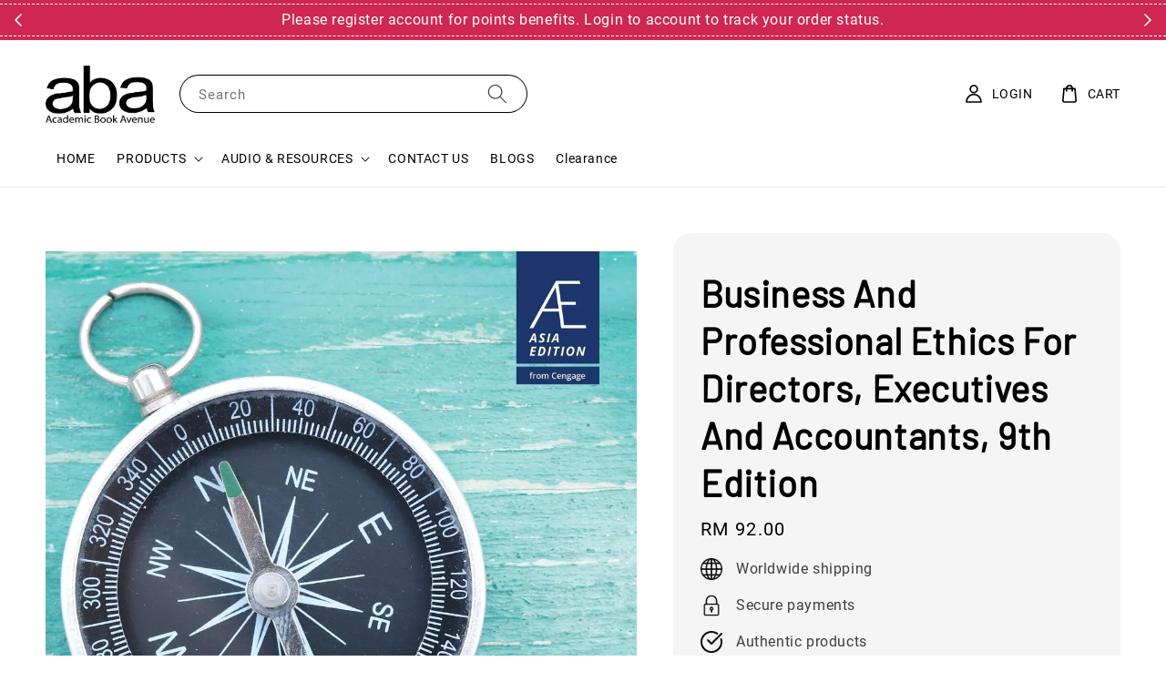

--- FILE ---
content_type: application/javascript; charset=UTF-8
request_url: https://apps.easystore.co/sales-pop/script.js?shop=ababookstore.easy.co&t=1713231189
body_size: 45951
content:

  $(document).ready(function() {
    console.log('Sales Pop script loaded');

    // Build CSS CDN
    (function(d, s, l) {
      var tag, ftag = d.getElementsByTagName(s)[0];
      var link = d.createElement(l);
      link.rel = 'stylesheet';
      link.type = 'text/css';
      link.href = 'https://apps.easystore.co/assets/css/sales-pop/main.css';
      ftag.parentNode.insertBefore(link, ftag);
    }(document, 'script', 'link'));

    var lang = 1;
    tt = {
      someone: 'Someone',
      purchased: ' just purchased ',
      time_ago: ' ago',
      people: ' people',
      viewing: ' are viewing ',
      viewing_this: ' are viewing this product.',
      quantity_left_1: 'Only ',
      quantity_left_2: ' items left',
      hurry_up: ', Hurry up!',
      last_24_hours_message: 'in last 24 hours',
      total: 'Total',
      times_added_to_cart: 'times added to cart',
      times_purchased: 'times purchased in order'

    };
    tt_time = ['year', 'month', 'day', 'hour', 'minute', 'second'];

    if (lang != 1) {
      // zh_TW
      tt = {
        someone: '有人',
        purchased: '已購買了',
        time_ago: '前',
        people: '人',
        viewing: '正在瀏覽',
        viewing_this: '正在瀏覽這產品',
        quantity_left_1: '僅剩下',
        quantity_left_2: '件商品',
        hurry_up: '，請別錯過！',
        last_24_hours_message: '在 24 小時內',
        total: '總共',
        times_added_to_cart: '次, 加入購物車',
        times_purchased: '次, 購買了此商品'
      }
      tt_time = ['年', '月', '天', '小時', '分鐘', '秒']
    }

    var pathname = window.location.pathname

    var pairs = document.cookie.split(";"),
      cookies = {};

    for (var i = 0; i < pairs.length; i++) {
      var pair = pairs[i].split("=");
      cookies[(pair[0] + "").trim()] = unescape(pair[1]);
    }

    var fetch_stock_alert_pop = cookies[" _es_apps_stock_alert_pop"] == undefined ? true : false // Sales pop

    if ((pathname == '/' ||
        pathname.indexOf('/collections/') > -1)) {
      var storage_data = sessionStorage.getItem('_es_apps_sales_pop')
      storage_data = JSON.parse(storage_data)

      if (storage_data != undefined && storage_data != null) {
        if (storage_data.data) {
          var created_duration = (new Date().getTime() - storage_data.created_at) / 1000

          if (created_duration < 60 * 60) {
            loopSalesPopUI(storage_data.data)
          } else {
            get_display_data()
          }
        } else {
          get_display_data()
        }
      } else {
        get_display_data()
      }
    }

    function get_display_data() {
      var empty = {
        orders: [],
        products: [],
        last_5_minutes_added: []
      };
      var data = {"orders":[{"image_url":"https:\/\/cdn.store-assets.com\/s\/399959\/i\/94986752.jpeg","updated_at":1769273009,"product_name":"Financial Accounting and Reporting in Malaysia, Volume 1, 9th Edition, Tan Liong Tong, new edition","variant_name":null,"product_handle":"financial-accounting-and-reporting-in-malaysia-volume-1-9th-edition","customer_last_name":null,"customer_first_name":"M*******"},{"image_url":"https:\/\/cdn.store-assets.com\/s\/399959\/i\/48472820.jpeg","updated_at":1769248833,"product_name":"Corporate Finance, Bedah Ahmad, Mohd Nizal Haniff","variant_name":null,"product_handle":"corporate-finance-bedah-ahmad-mohd-nizal-haniff","customer_last_name":null,"customer_first_name":"N*********************"},{"image_url":"https:\/\/cdn.store-assets.com\/s\/399959\/i\/94986752.jpeg","updated_at":1769234669,"product_name":"Financial Accounting and Reporting in Malaysia, Volume 1, 9th Edition, Tan Liong Tong, new edition","variant_name":null,"product_handle":"financial-accounting-and-reporting-in-malaysia-volume-1-9th-edition","customer_last_name":null,"customer_first_name":"P******"},{"image_url":"https:\/\/cdn.store-assets.com\/s\/399959\/i\/45617677.jpg","updated_at":1769225117,"product_name":"Oxford Advanced Learner\u0027s Dictionary, 10th edition, 9780194798532, with 1 year\u0027s access to both Premium Online and App","variant_name":null,"product_handle":"oald-10th-ed-code","customer_last_name":null,"customer_first_name":"S*********************************"},{"image_url":"https:\/\/cdn.store-assets.com\/s\/399959\/i\/34383093.jpg","updated_at":1769175418,"product_name":"Introductory German Level 1, TGC401","variant_name":null,"product_handle":"tgc401","customer_last_name":null,"customer_first_name":"N***************"},{"image_url":"https:\/\/cdn.store-assets.com\/s\/399959\/i\/55790740.jpeg","updated_at":1769157866,"product_name":"Fundamentals of Management","variant_name":null,"product_handle":"fundamentals-of-management","customer_last_name":null,"customer_first_name":"F**********"},{"image_url":"https:\/\/cdn.store-assets.com\/s\/399959\/i\/48472820.jpeg","updated_at":1769100548,"product_name":"Corporate Finance, Bedah Ahmad, Mohd Nizal Haniff","variant_name":null,"product_handle":"corporate-finance-bedah-ahmad-mohd-nizal-haniff","customer_last_name":null,"customer_first_name":"D*********"},{"image_url":"https:\/\/cdn.store-assets.com\/s\/399959\/i\/45617677.jpg","updated_at":1769071294,"product_name":"Oxford Advanced Learner\u0027s Dictionary, 10th edition, 9780194798532, with 1 year\u0027s access to both Premium Online and App","variant_name":null,"product_handle":"oald-10th-ed-code","customer_last_name":null,"customer_first_name":"M************"},{"image_url":"https:\/\/cdn.store-assets.com\/s\/399959\/i\/19060220.jpg","updated_at":1769059516,"product_name":"The Merchant Of Venice, Shakespeare","variant_name":null,"product_handle":"the-merchant-of-venice-newly-revised-ed","customer_last_name":null,"customer_first_name":"J*******"},{"image_url":"https:\/\/cdn.store-assets.com\/s\/399959\/i\/19104717.jpg","updated_at":1769059373,"product_name":"Flowers For Algernon, The play of Daniel Keyes","variant_name":null,"product_handle":"flowers-for-algernon","customer_last_name":null,"customer_first_name":"J*******"},{"image_url":"https:\/\/cdn.store-assets.com\/s\/399959\/i\/78732782.jpeg","updated_at":1769058482,"product_name":"Collins COBUILD Learner\u2019s Dictionary 5th Edition: for intermediate learners of English Fifth edition 2024 New","variant_name":null,"product_handle":"collins-cobuild-learner-s-dictionary-5th-edition-for-intermediate-learners-of-english-fifth-edition-2024-new","customer_last_name":null,"customer_first_name":"B****"},{"image_url":"https:\/\/cdn.store-assets.com\/s\/399959\/i\/74495696.jpeg","updated_at":1769049296,"product_name":"College Physics, 12th Edition, Serway","variant_name":null,"product_handle":"college-physics-12th-edition","customer_last_name":null,"customer_first_name":"L***********"},{"image_url":"https:\/\/cdn.store-assets.com\/s\/399959\/i\/91765530.jpeg","updated_at":1769037642,"product_name":"Essentials of Financial Management, 5th edition","variant_name":null,"product_handle":"essentials-of-financial-management","customer_last_name":null,"customer_first_name":"K******************"},{"image_url":"https:\/\/cdn.store-assets.com\/s\/399959\/i\/94986752.jpeg","updated_at":1769018570,"product_name":"Financial Accounting and Reporting in Malaysia, Volume 1, 9th Edition, Tan Liong Tong, new edition","variant_name":null,"product_handle":"financial-accounting-and-reporting-in-malaysia-volume-1-9th-edition","customer_last_name":null,"customer_first_name":"V***********"},{"image_url":"https:\/\/cdn.store-assets.com\/s\/399959\/i\/76640562.jpeg","updated_at":1769003581,"product_name":"Microeconomics for Beginners, 2nd edition","variant_name":null,"product_handle":"microeconomics-for-beginners-2nd-edition","customer_last_name":null,"customer_first_name":"A*******"},{"image_url":"https:\/\/cdn.store-assets.com\/s\/399959\/i\/48437610.jpg","updated_at":1769002233,"product_name":"Biology, 11th Edition","variant_name":null,"product_handle":"bio091-bio095","customer_last_name":null,"customer_first_name":"L*******"},{"image_url":"https:\/\/cdn.store-assets.com\/s\/399959\/i\/76641368.jpeg","updated_at":1768989492,"product_name":"Marketing for Beginners, 2nd edition","variant_name":null,"product_handle":"marketing-for-beginners-2nd","customer_last_name":null,"customer_first_name":"A*******************"},{"image_url":"https:\/\/cdn.store-assets.com\/s\/399959\/i\/79573138.jpeg","updated_at":1768984782,"product_name":"Physics for Scientists and Engineers with Modern Physics, 10th Edition","variant_name":null,"product_handle":"physics-for-scientists-and-engineers-with-modern-physics-10th-edition","customer_last_name":null,"customer_first_name":"N***********************"},{"image_url":"https:\/\/cdn.store-assets.com\/s\/399959\/i\/97216407.jpeg","updated_at":1768979500,"product_name":"Ace in Foundation Biology II, 5th edition","variant_name":null,"product_handle":"ace-in-foundation-biology-ii-5th-edition","customer_last_name":"H***","customer_first_name":"S*******"},{"image_url":"https:\/\/cdn.store-assets.com\/s\/399959\/i\/48470588.jpeg","updated_at":1768917033,"product_name":"Penghayatan Etika Dan Peradaban, Hasnah Hussiin","variant_name":null,"product_handle":"penghayatan-etika-dan-peradaban-hasnah-hussiin","customer_last_name":null,"customer_first_name":"Z**********"}],"products":[{"image_url":"https:\/\/cdn.store-assets.com\/s\/399959\/i\/94761395.jpeg","product_name":"Strategic Management: Concepts and Cases, 14th Edition","product_handle":"strategic-management-concepts-and-cases-14th-edition"},{"image_url":"https:\/\/cdn.store-assets.com\/s\/399959\/i\/89083397.jpeg","product_name":"(Clearance) Project Management: A Managerial Approach","product_handle":"project-management-a-managerial-approach"},{"image_url":"https:\/\/cdn.store-assets.com\/s\/399959\/i\/95950179.jpeg","product_name":"Roald Dahl: James and the Giant Peach","product_handle":"roald-dahl-james-and-the-giant-peach"},{"image_url":"https:\/\/cdn.store-assets.com\/s\/399959\/i\/89181173.jpeg","product_name":"(Clearance) - Economics: Theory and Practice, Asia Edition, 11th Edition","product_handle":"economics-theory-and-practice-asia-edition-11th-edition"},{"image_url":"https:\/\/cdn.store-assets.com\/s\/399959\/i\/89181509.jpeg","product_name":"(Clearance) - Business Statistics: For Contemporary Decision Making, 10th Edition","product_handle":"business-statistics-for-contemporary-decision-making-10th-edition"},{"image_url":"https:\/\/cdn.store-assets.com\/s\/399959\/i\/98037089.jpg","product_name":"Roald Dahl: The Witches","product_handle":"roald-dahl-the-witches"},{"image_url":"https:\/\/cdn.store-assets.com\/s\/399959\/i\/92642115.jpeg","product_name":"Malaysia Master Tax Guide 40th Edition 2023","product_handle":"malaysia-master-tax-guide-40th-edition-2023"},{"image_url":"https:\/\/cdn.store-assets.com\/s\/399959\/i\/89181533.jpeg","product_name":"(Clearance) - Statistics, Asia Edition, 11th Edition","product_handle":"statistics-asia-edition-11th-edition"},{"image_url":"https:\/\/cdn.store-assets.com\/s\/399959\/i\/95938235.jpeg","product_name":"English for Everyone Practice Book Level 3 Intermediate","product_handle":"english-for-everyone-practice-book-level-3-intermediate"},{"image_url":"https:\/\/cdn.store-assets.com\/s\/399959\/i\/89083210.jpeg","product_name":"(Clearance) Strategic Market Analysis 11th Wiley Custom","product_handle":"strategic-market-analysis-11th-wiley-custom"},{"image_url":"https:\/\/cdn.store-assets.com\/s\/399959\/i\/98037056.jpg","product_name":"The World of Roald Dahl","product_handle":"the-world-of-roald-dahl"},{"image_url":"https:\/\/cdn.store-assets.com\/s\/399959\/i\/95949950.jpeg","product_name":"Roald Dahl: Charlie and the Great Glass Elevator","product_handle":"roald-dahl-charlie-and-the-great-glass-elevator"},{"image_url":"https:\/\/cdn.store-assets.com\/s\/399959\/i\/92642060.jpeg","product_name":"621 Super Weird Facts to Boggle Your Brain!","product_handle":"621-super-weird-facts-to-boggle-your-brain-"},{"image_url":"https:\/\/cdn.store-assets.com\/s\/399959\/i\/89181194.jpeg","product_name":"(Clearance) - International Economics, Asia Edition, 13th Edition","product_handle":"international-economics-asia-edition-13th-edition"},{"image_url":"https:\/\/cdn.store-assets.com\/s\/399959\/i\/89083364.jpeg","product_name":"(Clearance) Fundamentals of Human Resource Management","product_handle":"fundamentals-of-human-resource-management"},{"image_url":"https:\/\/cdn.store-assets.com\/s\/399959\/i\/93591666.png","product_name":"Reinforce Your English Language Skills, NEW!","product_handle":"reinforce-your-english-language-skills"},{"image_url":"https:\/\/cdn.store-assets.com\/s\/399959\/i\/74495696.jpeg","product_name":"College Physics, 12th Edition, Serway","product_handle":"college-physics-12th-edition"},{"image_url":"https:\/\/cdn.store-assets.com\/s\/399959\/i\/95936125.jpeg","product_name":"English for Everyone Course Book Level 3 Intermediate","product_handle":"english-for-everyone-course-book-level-3-intermediate"},{"image_url":"https:\/\/cdn.store-assets.com\/s\/399959\/i\/92795176.jpg","product_name":"Great Writing Foundations with the Spark platform | 5th Edition","product_handle":"great-writing-foundations-with-the-spark-platform-5th-edition"},{"image_url":"https:\/\/cdn.store-assets.com\/s\/399959\/i\/95937977.jpeg","product_name":"English for Everyone Practice Book Level 2 Beginner","product_handle":"english-for-everyone-practice-book-level-2-beginner"}],"last_5_minutes_added":[{"id":"6082531","image_url":"https:\/\/cdn.store-assets.com\/s\/399959\/i\/34383093.jpg","updated_at":1761447310,"product_name":"Introductory German Level 1, TGC401","product_handle":"\/products\/tgc401","customer_last_name":"A****","customer_first_name":"M***************"},{"id":"6082531","image_url":"https:\/\/cdn.store-assets.com\/s\/399959\/i\/34383093.jpg","updated_at":1761563590,"product_name":"Introductory German Level 1, TGC401","product_handle":"\/products\/tgc401","customer_last_name":null,"customer_first_name":"M*****************"},{"id":"6083769","image_url":"https:\/\/cdn.store-assets.com\/s\/399959\/i\/54415309.png","updated_at":1761577006,"product_name":"Introductory German Level 3, TGC501","product_handle":"\/products\/tgc501","customer_last_name":null,"customer_first_name":"A***"},{"id":"9909177","image_url":"https:\/\/cdn.store-assets.com\/s\/399959\/i\/58415344.jpg","updated_at":1761615529,"product_name":"ebook - Proofreading and Editing Precision,\u00a06th Edition","product_handle":"\/products\/ebook-proofreading-and-editing-precision-6th-edition","customer_last_name":null,"customer_first_name":"A*****"},{"id":"11603432","image_url":"https:\/\/cdn.store-assets.com\/s\/399959\/i\/70414158.webp","updated_at":1761616625,"product_name":"UITM Permatang Pauh - Introductory German Level 1, TGC401","product_handle":"\/products\/uitmpp-tgc401","customer_last_name":null,"customer_first_name":"A*************"},{"id":"13904672","image_url":"https:\/\/cdn.store-assets.com\/s\/399959\/i\/87310214.jpeg","updated_at":1761619749,"product_name":"EBOOK 9781292262147 GE ADVERTISING \u0026 IMC MORIARTY","product_handle":"\/products\/ebook-9781292262147-moriarty","customer_last_name":null,"customer_first_name":"A*****************"},{"id":"13904672","image_url":"https:\/\/cdn.store-assets.com\/s\/399959\/i\/87310214.jpeg","updated_at":1761655778,"product_name":"EBOOK 9781292262147 GE ADVERTISING \u0026 IMC MORIARTY","product_handle":"\/products\/ebook-9781292262147-moriarty","customer_last_name":null,"customer_first_name":"A*****************"},{"id":"13904672","image_url":"https:\/\/cdn.store-assets.com\/s\/399959\/i\/87310214.jpeg","updated_at":1761656275,"product_name":"EBOOK 9781292262147 GE ADVERTISING \u0026 IMC MORIARTY","product_handle":"\/products\/ebook-9781292262147-moriarty","customer_last_name":null,"customer_first_name":"A*****************"},{"id":"13904672","image_url":"https:\/\/cdn.store-assets.com\/s\/399959\/i\/87310214.jpeg","updated_at":1761656279,"product_name":"EBOOK 9781292262147 GE ADVERTISING \u0026 IMC MORIARTY","product_handle":"\/products\/ebook-9781292262147-moriarty","customer_last_name":null,"customer_first_name":"A*****************"},{"id":"6082531","image_url":"https:\/\/cdn.store-assets.com\/s\/399959\/i\/34383093.jpg","updated_at":1761782528,"product_name":"Introductory German Level 1, TGC401","product_handle":"\/products\/tgc401","customer_last_name":null,"customer_first_name":"I**********"},{"id":"11637128","image_url":"https:\/\/cdn.store-assets.com\/s\/399959\/i\/78553752.png","updated_at":1761812398,"product_name":"Uitm Alor Gajah - LCC111 The English Language Proficiency Roadmap","product_handle":"\/products\/uitmkag-lcc111","customer_last_name":null,"customer_first_name":"M***********"},{"id":"6082531","image_url":"https:\/\/cdn.store-assets.com\/s\/399959\/i\/34383093.jpg","updated_at":1762147093,"product_name":"Introductory German Level 1, TGC401","product_handle":"\/products\/tgc401","customer_last_name":null,"customer_first_name":"A************"},{"id":"11603425","image_url":"https:\/\/cdn.store-assets.com\/s\/399959\/i\/70414102.webp","updated_at":1762236577,"product_name":"UITM Permatang Pauh - Introductory German Level 2, TGC451","product_handle":"\/products\/uitmpp-tgc451","customer_last_name":null,"customer_first_name":"A***********"},{"id":"11603421","image_url":"https:\/\/cdn.store-assets.com\/s\/399959\/i\/70414006.webp","updated_at":1762236681,"product_name":"UITM Permatang Pauh - Introductory German Level 3, TGC501","product_handle":"\/products\/uitmpp-tgc501","customer_last_name":null,"customer_first_name":"A***********"},{"id":"6076202","image_url":"https:\/\/cdn.store-assets.com\/s\/399959\/i\/64414073.jpeg","updated_at":1762327873,"product_name":"MUET Strategy Towards Success, CEFR Alligned, 2nd Edition, 2024, 9786299785330","product_handle":"\/products\/muet-strategy-towards-success","customer_last_name":null,"customer_first_name":"M********************"},{"id":"6082531","image_url":"https:\/\/cdn.store-assets.com\/s\/399959\/i\/34383093.jpg","updated_at":1762390837,"product_name":"Introductory German Level 1, TGC401","product_handle":"\/products\/tgc401","customer_last_name":null,"customer_first_name":"S*******"},{"id":"11637128","image_url":"https:\/\/cdn.store-assets.com\/s\/399959\/i\/78553752.png","updated_at":1762574345,"product_name":"Uitm Alor Gajah - LCC111 The English Language Proficiency Roadmap","product_handle":"\/products\/uitmkag-lcc111","customer_last_name":null,"customer_first_name":"A************"},{"id":"11637128","image_url":"https:\/\/cdn.store-assets.com\/s\/399959\/i\/78553752.png","updated_at":1762775708,"product_name":"Uitm Alor Gajah - LCC111 The English Language Proficiency Roadmap","product_handle":"\/products\/uitmkag-lcc111","customer_last_name":null,"customer_first_name":"A************"},{"id":"11581282","image_url":"https:\/\/cdn.store-assets.com\/s\/399959\/i\/70235547.webp","updated_at":1762996074,"product_name":"Elementary Linear Algebra","product_handle":"\/products\/elementary-linear-algebra","customer_last_name":null,"customer_first_name":"Z****************************"},{"id":"11637128","image_url":"https:\/\/cdn.store-assets.com\/s\/399959\/i\/78553752.png","updated_at":1763130847,"product_name":"Uitm Alor Gajah - LCC111 The English Language Proficiency Roadmap","product_handle":"\/products\/uitmkag-lcc111","customer_last_name":null,"customer_first_name":"I**"},{"id":"11637128","image_url":"https:\/\/cdn.store-assets.com\/s\/399959\/i\/78553752.png","updated_at":1763134377,"product_name":"Uitm Alor Gajah - LCC111 The English Language Proficiency Roadmap","product_handle":"\/products\/uitmkag-lcc111","customer_last_name":null,"customer_first_name":"I**"},{"id":"11637128","image_url":"https:\/\/cdn.store-assets.com\/s\/399959\/i\/78553752.png","updated_at":1763134494,"product_name":"Uitm Alor Gajah - LCC111 The English Language Proficiency Roadmap","product_handle":"\/products\/uitmkag-lcc111","customer_last_name":null,"customer_first_name":"I**"},{"id":"11637128","image_url":"https:\/\/cdn.store-assets.com\/s\/399959\/i\/78553752.png","updated_at":1763134935,"product_name":"Uitm Alor Gajah - LCC111 The English Language Proficiency Roadmap","product_handle":"\/products\/uitmkag-lcc111","customer_last_name":null,"customer_first_name":"I**"},{"id":"11637128","image_url":"https:\/\/cdn.store-assets.com\/s\/399959\/i\/78553752.png","updated_at":1763134940,"product_name":"Uitm Alor Gajah - LCC111 The English Language Proficiency Roadmap","product_handle":"\/products\/uitmkag-lcc111","customer_last_name":null,"customer_first_name":"I**"},{"id":"11637128","image_url":"https:\/\/cdn.store-assets.com\/s\/399959\/i\/78553752.png","updated_at":1763375679,"product_name":"Uitm Alor Gajah - LCC111 The English Language Proficiency Roadmap","product_handle":"\/products\/uitmkag-lcc111","customer_last_name":null,"customer_first_name":"A************"},{"id":"11637128","image_url":"https:\/\/cdn.store-assets.com\/s\/399959\/i\/78553752.png","updated_at":1763726121,"product_name":"Uitm Alor Gajah - LCC111 The English Language Proficiency Roadmap","product_handle":"\/products\/uitmkag-lcc111","customer_last_name":null,"customer_first_name":"A****"},{"id":"11581282","image_url":"https:\/\/cdn.store-assets.com\/s\/399959\/i\/70235547.webp","updated_at":1763826573,"product_name":"Elementary Linear Algebra","product_handle":"\/products\/elementary-linear-algebra","customer_last_name":"M*******","customer_first_name":"N****"},{"id":"6082531","image_url":"https:\/\/cdn.store-assets.com\/s\/399959\/i\/34383093.jpg","updated_at":1764252438,"product_name":"Introductory German Level 1, TGC401","product_handle":"\/products\/tgc401","customer_last_name":null,"customer_first_name":null},{"id":"13584314","image_url":"https:\/\/cdn.store-assets.com\/s\/399959\/i\/84878878.jpeg","updated_at":1764253784,"product_name":"Practice Makes Perfect","product_handle":"\/products\/practice-makes-perfect","customer_last_name":null,"customer_first_name":null},{"id":"6082531","image_url":"https:\/\/cdn.store-assets.com\/s\/399959\/i\/34383093.jpg","updated_at":1764294754,"product_name":"Introductory German Level 1, TGC401","product_handle":"\/products\/tgc401","customer_last_name":null,"customer_first_name":null},{"id":"6083769","image_url":"https:\/\/cdn.store-assets.com\/s\/399959\/i\/54415309.png","updated_at":1764317531,"product_name":"Introductory German Level 3, TGC501","product_handle":"\/products\/tgc501","customer_last_name":null,"customer_first_name":null},{"id":"6083769","image_url":"https:\/\/cdn.store-assets.com\/s\/399959\/i\/54415309.png","updated_at":1764769366,"product_name":"Introductory German Level 3, TGC501","product_handle":"\/products\/tgc501","customer_last_name":"M**********","customer_first_name":"F*************"},{"id":"15318644","image_url":"https:\/\/cdn.store-assets.com\/s\/399959\/i\/97216407.jpeg","updated_at":1766384876,"product_name":"Ace in Foundation Biology II, 5th edition","product_handle":"\/products\/ace-in-foundation-biology-ii-5th-edition","customer_last_name":null,"customer_first_name":"2*****************************"},{"id":"15318644","image_url":"https:\/\/cdn.store-assets.com\/s\/399959\/i\/97216407.jpeg","updated_at":1766384888,"product_name":"Ace in Foundation Biology II, 5th edition","product_handle":"\/products\/ace-in-foundation-biology-ii-5th-edition","customer_last_name":null,"customer_first_name":"2*****************************"},{"id":"15318644","image_url":"https:\/\/cdn.store-assets.com\/s\/399959\/i\/97216407.jpeg","updated_at":1766388743,"product_name":"Ace in Foundation Biology II, 5th edition","product_handle":"\/products\/ace-in-foundation-biology-ii-5th-edition","customer_last_name":"Z****","customer_first_name":"F****"},{"id":"7979894","image_url":"https:\/\/cdn.store-assets.com\/s\/399959\/i\/60736277.png","updated_at":1766535990,"product_name":"TSL014\/TSL015 Fundamentals of Academic Reading","product_handle":"\/products\/tsl014-tsl015","customer_last_name":null,"customer_first_name":"M*************"},{"id":"7979894","image_url":"https:\/\/cdn.store-assets.com\/s\/399959\/i\/60736277.png","updated_at":1766907059,"product_name":"TSL014\/TSL015 Fundamentals of Academic Reading","product_handle":"\/products\/tsl014-tsl015","customer_last_name":null,"customer_first_name":"I************************"},{"id":"7918681","image_url":"https:\/\/cdn.store-assets.com\/s\/399959\/i\/75135190.jpg","updated_at":1766907108,"product_name":"TSL034\/TSL035 Fundamental of Listening And Speaking","product_handle":"\/products\/tsl034-tsl035","customer_last_name":null,"customer_first_name":"I************************"},{"id":"15318644","image_url":"https:\/\/cdn.store-assets.com\/s\/399959\/i\/97216407.jpeg","updated_at":1767431923,"product_name":"Ace in Foundation Biology II, 5th edition","product_handle":"\/products\/ace-in-foundation-biology-ii-5th-edition","customer_last_name":"M*******","customer_first_name":"Z*******"},{"id":"15318644","image_url":"https:\/\/cdn.store-assets.com\/s\/399959\/i\/97216407.jpeg","updated_at":1767432555,"product_name":"Ace in Foundation Biology II, 5th edition","product_handle":"\/products\/ace-in-foundation-biology-ii-5th-edition","customer_last_name":null,"customer_first_name":"N***"},{"id":"15318644","image_url":"https:\/\/cdn.store-assets.com\/s\/399959\/i\/97216407.jpeg","updated_at":1767451527,"product_name":"Ace in Foundation Biology II, 5th edition","product_handle":"\/products\/ace-in-foundation-biology-ii-5th-edition","customer_last_name":null,"customer_first_name":"A*******************************"},{"id":"15318644","image_url":"https:\/\/cdn.store-assets.com\/s\/399959\/i\/97216407.jpeg","updated_at":1767460725,"product_name":"Ace in Foundation Biology II, 5th edition","product_handle":"\/products\/ace-in-foundation-biology-ii-5th-edition","customer_last_name":"D*****","customer_first_name":"A****"},{"id":"15318644","image_url":"https:\/\/cdn.store-assets.com\/s\/399959\/i\/97216407.jpeg","updated_at":1767495942,"product_name":"Ace in Foundation Biology II, 5th edition","product_handle":"\/products\/ace-in-foundation-biology-ii-5th-edition","customer_last_name":null,"customer_first_name":"A*************"},{"id":"15318644","image_url":"https:\/\/cdn.store-assets.com\/s\/399959\/i\/97216407.jpeg","updated_at":1767496653,"product_name":"Ace in Foundation Biology II, 5th edition","product_handle":"\/products\/ace-in-foundation-biology-ii-5th-edition","customer_last_name":null,"customer_first_name":"A*************"},{"id":"15318644","image_url":"https:\/\/cdn.store-assets.com\/s\/399959\/i\/97216407.jpeg","updated_at":1767616890,"product_name":"Ace in Foundation Biology II, 5th edition","product_handle":"\/products\/ace-in-foundation-biology-ii-5th-edition","customer_last_name":"D*****","customer_first_name":"A****"},{"id":"15318644","image_url":"https:\/\/cdn.store-assets.com\/s\/399959\/i\/97216407.jpeg","updated_at":1767623563,"product_name":"Ace in Foundation Biology II, 5th edition","product_handle":"\/products\/ace-in-foundation-biology-ii-5th-edition","customer_last_name":null,"customer_first_name":"N*************************"},{"id":"15318644","image_url":"https:\/\/cdn.store-assets.com\/s\/399959\/i\/97216407.jpeg","updated_at":1767844393,"product_name":"Ace in Foundation Biology II, 5th edition","product_handle":"\/products\/ace-in-foundation-biology-ii-5th-edition","customer_last_name":"H***","customer_first_name":"S*******"},{"id":"15318644","image_url":"https:\/\/cdn.store-assets.com\/s\/399959\/i\/97216407.jpeg","updated_at":1767851792,"product_name":"Ace in Foundation Biology II, 5th edition","product_handle":"\/products\/ace-in-foundation-biology-ii-5th-edition","customer_last_name":"Z*****","customer_first_name":"Z*****"},{"id":"15318644","image_url":"https:\/\/cdn.store-assets.com\/s\/399959\/i\/97216407.jpeg","updated_at":1767853925,"product_name":"Ace in Foundation Biology II, 5th edition","product_handle":"\/products\/ace-in-foundation-biology-ii-5th-edition","customer_last_name":null,"customer_first_name":"F****"},{"id":"15318644","image_url":"https:\/\/cdn.store-assets.com\/s\/399959\/i\/97216407.jpeg","updated_at":1768524409,"product_name":"Ace in Foundation Biology II, 5th edition","product_handle":"\/products\/ace-in-foundation-biology-ii-5th-edition","customer_last_name":null,"customer_first_name":"A*******"}],"product_last_sync_at":"2026-01-24T03:26:05.338044Z"};

      var display_data = [];
      const currentTimeInSeconds = Math.floor(Date.now() / 1000);
      const twentyFourHoursInSeconds = 24 * 60 * 60;
      for (let
          i = 0; i < data.orders.length; i++) {
        if (data.orders[i].product_name !== null && data.orders[i].product_handle !==
          null) {
          data.orders[i] = {
            ...data.orders[i],
            display_mode: "order_pop"
          };
          display_data.push(data.orders[i]);
        }
      }
      if (data.last_5_minutes_added && data.last_5_minutes_added.length > 0) {
        data.last_5_minutes_added = data.last_5_minutes_added.filter(item => {
          return (currentTimeInSeconds - item.updated_at) <= twentyFourHoursInSeconds;
        });
      }
      for (let i = 0; i <
        data.last_5_minutes_added.length; i++) {
        if (data.last_5_minutes_added[i].product_name !== null) {
          data.last_5_minutes_added[i] = {
            ...data.last_5_minutes_added[i],
            display_mode: "cart_pop"
          };
          display_data.push(data.last_5_minutes_added[i]);
        }
      }
      display_data.sort(function(a, b) {
        return b.updated_at -
          a.updated_at
      });
      for (let i = 0; i < data.products.length; i++) {
        if (data.products[i].product_name !== null &&
          data.products[i].product_handle !== null) {
          data.products[i] = {
            ...data.products[i],
            display_mode: "view_pop"
          };
          display_data.push(data.products[i]);
        }
      }
      if (display_data.length > 0) {
        var store_data = {
          'created_at': new Date().getTime(),
          'data': display_data
        }

        sessionStorage.setItem('_es_apps_sales_pop', JSON.stringify(store_data))
        loopSalesPopUI(display_data)

      }
    }

    function loopSalesPopUI(display_data) {
      let map = new Map();
      let mapPurchased = new Map();

      for (let i = 0; i < display_data.length; i++) {
        let productName = display_data[i].product_name;
        if (display_data[i].display_mode == "order_pop") {
          if (map.has(productName)) {
            map.set(productName,
              map.get(productName) + 1);
          } else {
            map.set(productName, 1);
          }
        }
      }
      for (let i = 0; i < display_data.length; i++) {
        let productName = display_data[i].product_name;
        if (display_data[i].display_mode == "cart_pop") {
          if (map.has(productName)) {
            map.set(productName, map.get(productName) + 1);
          } else {
            map.set(productName, 1);
          }
        }
      }
      if (display_data.length > 0) {
        buildHTML()
        displayPopUI(display_data[0], map, mapPurchased)

        var milliseconds = 4 * 1000;

        if (display_data.length > 1) {
          var i = 0

          window.esAppsSalesPopInterval = setInterval(function() {
            i++

            if (i < display_data.length) {
              displayPopUI(display_data[i], map, mapPurchased)
            } else {
              displayPopUI(display_data[0], map, mapPurchased)
              i = 0
            }
          }, 5200 + milliseconds);
        }
      }
    }

    function displayPopUI(data, map2, map3) {

      let map = new Map(map2);
      let mapPurchased = new Map(map3);

      var sales_pop_el = document.getElementById("es-sales_pop__apps"),
        sales_pop_el_wrapper = document.getElementById("es-sales_pop__apps_wrapper"),
        sales_pop_img = document.getElementById("es-sales_pop-img"),
        sales_pop_content_wrapper = document.getElementById("es-sales_pop-content-wrapper"),
        sales_pop_img_link = document.getElementById("es-sales_pop-img-link"),
        sales_pop_sentence = document.getElementById("es-sales_pop-detail_sentence"),
        sales_pop_moment = document.getElementById("es-sales_pop-detail_moment"),
        sales_pop_close = document.getElementById("es-sales_pop-close-toggle");

      sales_pop_img.setAttribute('src', data.image_url != null ? data.image_url :
        '/assets/images/products/no_image.png')
      sales_pop_sentence.className = ''
      sales_pop_moment.innerHTML = ''
      sales_pop_content_wrapper.classList.remove("es-low-stock-alert-pop")

      if (data.product_handle != null && data.product_handle != undefined) {
        sales_pop_img_link.setAttribute('href', '/products/' + data.product_handle)
      }

      if (data.display_mode == 'order_pop' || data.display_mode == "view_pop" || data.display_mode == "cart_pop") {
        sales_pop_close.setAttribute('onclick', 'window.esAppsHideSalesPop("_es_apps_sales_pop")')

        if (data.display_mode == 'order_pop') {
          var popularPurchasedProduct = mapPurchased.has(data.product_name) ? mapPurchased.get(data.product_name) :
            0;
          if (popularPurchasedProduct < 25) {
            var customer_name = handle_customer_name(data.customer_first_name,
                data.customer_last_name),
              today_timestamp = Math.ceil(new Date().getTime() / 1000),
              moment_parse_second = today_timestamp - data.updated_at,
              moment_parse = timeSince(moment_parse_second);
            sales_pop_moment.innerHTML = moment_parse + tt.time_ago;
            sales_pop_sentence.innerHTML = "<span>" + customer_name + "</span>" + tt.purchased +
              "<a href='/products/" + data.product_handle + "' id='es-sales_pop-detail_product'>" + data
              .product_name + "</a>";
          } else {

            sales_pop_moment.innerHTML = tt.last_24_hours_message;
            sales_pop_sentence.innerHTML = tt.total + "<span class='es-sales-view_pop'>" + popularPurchasedProduct +
              "</span>" +
              tt.times_purchased + "<a href='/products/" + data.product_handle +
              "' id='es-sales_pop-detail_product'>" + data.product_name + "</a>";

          }

        } else if (data.display_mode == 'cart_pop') {
          var popularProductTimes = map.has(data.product_name) ? map.get(data.product_name) : 0;

          if (popularProductTimes < 25) {
            today_timestamp = Math.ceil(new Date().getTime() / 1000),
              moment_parse_second = today_timestamp - data.updated_at, moment_parse = timeSince(
                moment_parse_second);
            var
              customer_name = handle_customer_name(data.customer_first_name, data.customer_last_name);
            var
              addedToCartMessage = " added to cart<a href=' " + data.product_handle +
              " ' id='es-sales_pop-detail_product'>" + data.product_name;

            var displayTime = (moment_parse_second < 60) ? ' Just now' : moment_parse + tt.time_ago;
            sales_pop_moment.innerHTML = displayTime;
            sales_pop_sentence.innerHTML = "<span>" + customer_name +
              "</span>" + addedToCartMessage;
          } else {
            sales_pop_moment.innerHTML = tt.last_24_hours_message;
            sales_pop_sentence.innerHTML = tt.total + "<span class='es-sales-view_pop'>" + popularProductTimes +
              "</span>" + tt.times_added_to_cart +
              "<a href='/products/" + data.product_handle +
              "' id='es-sales_pop-detail_product'>" +
              data.product_name + "</a>";
          }
        } else {
          // View pop
          if (data.product_name != null && data.product_name != undefined) {
            // Home page
            sales_pop_sentence.innerHTML = "<span class='es-sales-view_pop'>" + (Math.floor(Math.random() * 51) +
                20) + tt.people + "</span>" + tt.viewing + "<a href='/products/" + data.product_handle +
              "' id='es-sales_pop-detail_product'>" + data.product_name + "</a>"

          } else {
            // Product page
            sales_pop_sentence.classList.add("es-sales-pop-view_only")
            sales_pop_close.setAttribute('onclick', 'window.esAppsHideSalesPop("_es_apps_stock_alert_pop")')
            sales_pop_sentence.innerHTML = "<span class='es-sales-view_pop'>" + (Math.floor(Math.random() * 51) +
              20) + tt.people + "</span>" + tt.viewing_this
          }
        }

      } else {
        sales_pop_content_wrapper.classList.add("es-low-stock-alert-pop")
        sales_pop_close.setAttribute('onclick', 'window.esAppsHideSalesPop("_es_apps_stock_alert_pop")')

        if (data.variant_name != null) {
          sales_pop_sentence.innerHTML = "<b>" + data.product_name + " - " + data.variant_name + "</b><span>" +
            tt.quantity_left_1 + data.quantity + tt.quantity_left_2 + "</span>" + tt.hurry_up
        } else {
          sales_pop_sentence.innerHTML = "<b>" + data.product_name + "</b><span>" + tt.quantity_left_1 +
            data.quantity + tt.quantity_left_2 + "</span>" + tt.hurry_up
        }

      }

      setTimeout(function() {
        sales_pop_el_wrapper.classList.add("es-sales_show")
      }, 200);
      setTimeout(function() {
        sales_pop_el_wrapper.classList.remove("es-sales_show")
      }, 5000);
    }

    function handle_customer_name(first_name, last_name) {
      var customer_name = "";

      if ((first_name == null && last_name == null) || (first_name == '' && last_name == '')) {
        customer_name = tt.someone;
      } else {
        var pattern = new RegExp("^[\u4E00-\uFA29]*$"); // Chinese character range

        if (pattern.test(first_name) || pattern.test(last_name)) {
          if (last_name == null) {
            customer_name = first_name[0] + "***";
          } else {
            customer_name = last_name[0] + "***";
          }

        } else {
          if (last_name == null) {
            customer_name = censor_name(first_name);
          } else {
            customer_name = censor_name(first_name) + " " + last_name;
          }
        }
      }

      return customer_name;

    }


    function buildHTML() {
      if (document.body) {
        document.body.insertAdjacentHTML('beforeend',
          '<div id="es-sales_pop__apps"><div class="es-sales_pop-vertical-control"><div id="es-sales_pop__apps_wrapper" class="es-sales_pop-wrapper"><div id="es-sales_pop-content-wrapper" class="es-sales_pop-content-wrapper"><a href="#product_link" id="es-sales_pop-img-link" class="es-sales_pop-img-wrapper"><img id="es-sales_pop-img" class="es-sales_pop-img"/></a> <div class="es-sales_pop-detail-wrapper"> <div id="es-sales_pop-detail_sentence"></div> <div id="es-sales_pop-detail_moment"></div> </div> <div id="es-sales_pop-close-toggle" onclick="window.esAppsHideSalesPop()"><div class="es-sales_pop-close-icon"></div></div> </div></div></div></div>'
        );

        var sales_pop_el = document.getElementById("es-sales_pop__apps"),
          sales_pop_position = 'es-sales_pop_bottom_left';

        switch (1) {
          case 1:
            sales_pop_position = 'es-sales_pop_bottom_left';
            break;
          case 2:
            sales_pop_position = 'es-sales_pop_bottom_right';
            break;
          case 3:
            sales_pop_position = 'es-sales_pop_top_left';
            break;
          default:
            sales_pop_position = 'es-sales_pop_top_right';
        }

        sales_pop_el.classList.add(sales_pop_position);
        setTimeout(function() {
          sales_pop_el.classList.add("es-sales_pop_built");
        }, 100);



        const salesPopShape = "rounded_square";

        const salesPopContentWrapper = document.querySelector('#es-sales_pop__apps .es-sales_pop-content-wrapper');
        const salesPopImage = document.querySelector('#es-sales_pop__apps .es-sales_pop-img-wrapper');
        const salesCloseToggle = document.querySelector('#es-sales_pop__apps #es-sales_pop-close-toggle')

        if (salesPopShape === 'square') {
          salesPopContentWrapper.style.borderRadius = '10px';
          salesPopImage.style.borderRadius = '10px';
          salesCloseToggle.style.top = '0px';
          salesCloseToggle.style.right = '0px';
        } else {
          salesPopContentWrapper.style.borderRadius = '74px';
          salesPopImage.style.borderRadius = '50%';
          salesCloseToggle.style.top = '8px';
          salesCloseToggle.style.right = '20px';
        }
      }
    }


    window.esAppsHideSalesPop = function hideSalesPop(name) {
      clearInterval(window.esAppsSalesPopInterval);
      document.getElementById("es-sales_pop__apps_wrapper").classList.remove("es-sales_show");

      if (name == '_es_apps_sales_pop') {
        sessionStorage.setItem(name, false);
      } else {
        createCookie(name, false)
      }
    }


    function createCookie(name, value) {
      var domain = window.location.hostname
      document.cookie = name + "=" + value + ";domain=" + domain + ";path=/;";
    }


    // Time since function START

    function getDuration(seconds) {
      var DURATION_IN_SECONDS = {
        epochs: ['year', 'month', 'day', 'hour', 'minute', 'second'],
        year: 31536000,
        month: 2592000,
        day: 86400,
        hour: 3600,
        minute: 60,
        second: 1
      };
      var epoch, interval;

      for (var i = 0; i < DURATION_IN_SECONDS.epochs.length; i++) {
        epoch = DURATION_IN_SECONDS.epochs[i];
        interval = Math.floor(seconds / DURATION_IN_SECONDS[epoch]);

        if (interval >= 1) {
          return {
            interval: interval,
            epoch: tt_time[i]
          };
        }
      }

    };


    function timeSince(seconds) {
      var duration = getDuration(seconds);
      var suffix = (duration.interval > 1 || duration.interval === 0) && lang == 1 ? 's' : '';
      return duration.interval + ' ' + duration.epoch + suffix;
    };

    // Time since function END



    function censor_name(first_name) {
      if (!first_name) return "**";

      var first_character = first_name[0];
      var censored_name = first_character + "*".repeat(first_name.length - 1);

      return censored_name;
    }


    // Low stock alert ---------------------------------------------------------------------------------
    if (pathname.indexOf('/products/') > -1 && fetch_stock_alert_pop) {
      var data_string = document.querySelector("[data-addtocart]").dataset.addtocart;
      var product_data = JSON.parse(data_string);

      get_low_stock(product_data);
    }


    async function get_low_stock(data) {
      var product_data = await fetch_product(data.id);

      buildHTML()

      if (product_data.quantity != 0 && 1 >= product_data.quantity) {
        product_data.display_mode = 'alert_pop';
      } else {
        product_data.display_mode = 'view_pop';
      }

      displayPopUI(product_data)
    }


    // Fetch functions ---------------------------------------------------------------------------------
    function fetch_product(product_id) {
      return fetch("/apps/sales-pop/store_products/" + product_id, {
          method: 'get',
          headers: {
            'Accept': 'application/json',
            "Content-Type": "application/json; charset=utf-8",
          }
        })
        .then(response => response.json())
    }

    EasyStore.Event.subscribe('carts/item_added', function(data) {
      var cart = data.cart;
      var items = cart.latest_items;
      var customer_id = cart.customer_id;


      items.forEach(function(product) {
        var itemData = {
          'id': product.product_id,
          'name': decodeHtml(product.product_name),
          'handle': product.url,
          'image': product.img_url,
          'updated_at': product.added_at,
          'customer_id': customer_id,

        };

        try {
          console.log('Fetched product data:', itemData);

          fetch("/apps/sales-pop/get_cart", {
              method: 'POST',
              headers: {
                'Accept': 'application/json',
                'Content-Type': 'application/json'
              },
              body: JSON.stringify(itemData)
            })

            .then(function(response) {
              if (!response.ok) {
                throw new Error('Network response was not ok');
              }
              return response.json();
            })
            .then(function(data) {
              console.log('Item inserted successfully:', data);
            })
            .catch(function(error) {
              console.error('Error inserting item:', error);
            });
        } catch (error) {
          console.error('Error fetching product data:', error);
        }

      });
      get_display_data();
    });

    function decodeHtml(html) {
      var txt = document.createElement("textarea");
      txt.innerHTML = html;
      return txt.value;
    }

  });

